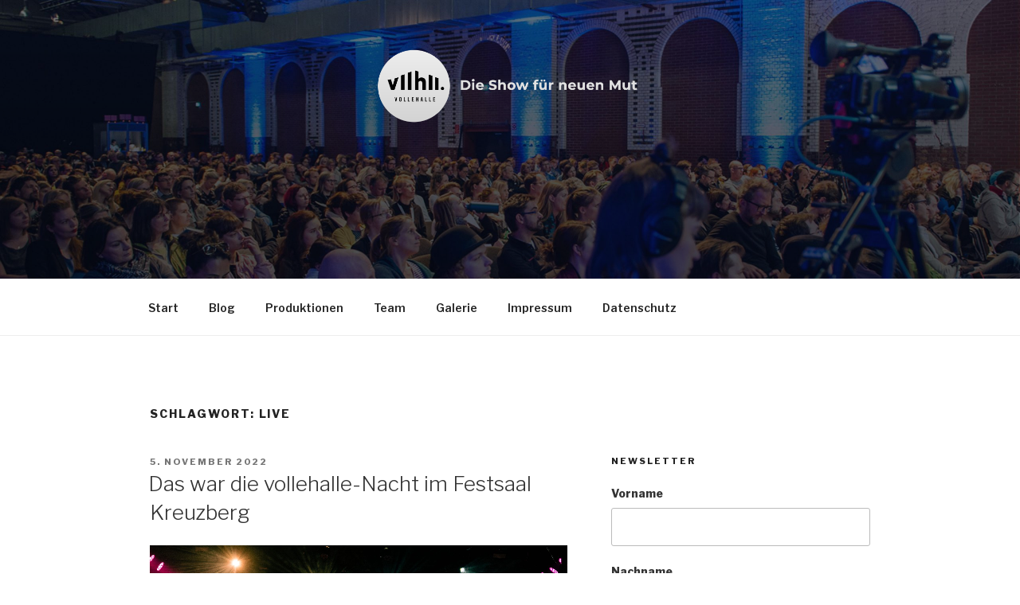

--- FILE ---
content_type: text/css
request_url: https://vollehalle.de/content/themes/twentyseventeen-child/style.css?ver=20221101
body_size: 316
content:
/*
Theme Name:   Twenty Seventeen Child
Description:  Twenty Seventeen Child Theme
Author:       Johannes Bruch
Author URI:   http:s//johannesbruch.de
Template:     twentyseventeen
Version:      3.0.0
Tags:         light, dark, two-columns, right-sidebar, responsive-layout, accessibility-ready
Text Domain:  twentyseventeenchild
*/

.twentyseventeen-front-page .site-content {
    padding: 2.5rem 0 !important;
}

@media screen and (min-width: 48em) {

    .twentyseventeen-front-page .site-content {
        padding: 5.5rem 0 !important;
    }

    .new-blog-post .new-blog-header {
        float: left;
        width: 36%;
    }

    .new-blog-post .new-blog-content {
        float: right;
        width: 58%;
    }
}

.new-blog-post .new-blog-content article + article {
    padding-top: 3rem;
}


.custom-header {
	height: 35vh !important;
	min-height: 350px !important;
}

.custom-header-media {
	background-image: url(https://vollehalle.de/site/media/vh-webheader_hintergrund-scaled.jpg);
	background-position: center center;
background-repeat: no-repeat;
background-size: cover;
	
}

#wp-custom-header img {
	object-fit: contain;
	height: 23vh;
	min-height: 180px;
    max-height: 200px;
    margin-top: 1rem;
}

.custom-header-media {
	height: 35vh !important;
	min-height: 350px !important;
}

.site-branding {
    padding: 11em 0;
}
